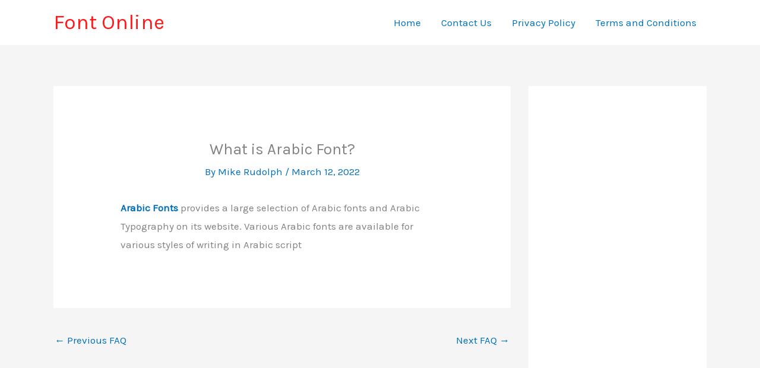

--- FILE ---
content_type: text/html; charset=utf-8
request_url: https://www.google.com/recaptcha/api2/aframe
body_size: 268
content:
<!DOCTYPE HTML><html><head><meta http-equiv="content-type" content="text/html; charset=UTF-8"></head><body><script nonce="oPy1pjZwzDgVyY9oN642wA">/** Anti-fraud and anti-abuse applications only. See google.com/recaptcha */ try{var clients={'sodar':'https://pagead2.googlesyndication.com/pagead/sodar?'};window.addEventListener("message",function(a){try{if(a.source===window.parent){var b=JSON.parse(a.data);var c=clients[b['id']];if(c){var d=document.createElement('img');d.src=c+b['params']+'&rc='+(localStorage.getItem("rc::a")?sessionStorage.getItem("rc::b"):"");window.document.body.appendChild(d);sessionStorage.setItem("rc::e",parseInt(sessionStorage.getItem("rc::e")||0)+1);localStorage.setItem("rc::h",'1769087447613');}}}catch(b){}});window.parent.postMessage("_grecaptcha_ready", "*");}catch(b){}</script></body></html>